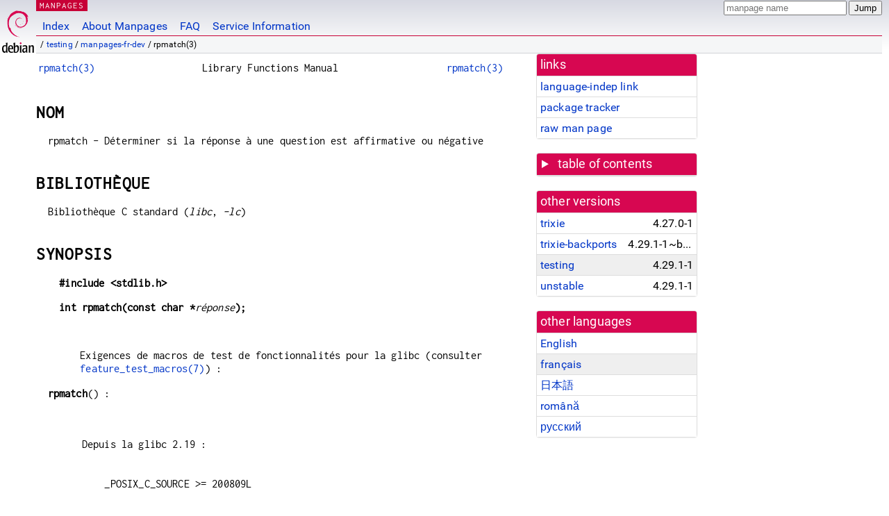

--- FILE ---
content_type: text/html; charset=utf-8
request_url: https://manpages.debian.org/testing/manpages-fr-dev/rpmatch.3.fr.html
body_size: 7082
content:
<!DOCTYPE html>
<html lang="fr">
<head>
<meta charset="UTF-8">
<meta name="viewport" content="width=device-width, initial-scale=1.0">
<title>rpmatch(3) — manpages-fr-dev — Debian testing — Debian Manpages</title>
<style type="text/css">
@font-face {
  font-family: 'Inconsolata';
  src: local('Inconsolata'), url(/Inconsolata.woff2) format('woff2'), url(/Inconsolata.woff) format('woff');
  font-display: swap;
}

@font-face {
  font-family: 'Roboto';
  font-style: normal;
  font-weight: 400;
  src: local('Roboto'), local('Roboto Regular'), local('Roboto-Regular'), url(/Roboto-Regular.woff2) format('woff2'), url(/Roboto-Regular.woff) format('woff');
  font-display: swap;
}

body {
	color: #000;
	background-color: white;
	background-image: linear-gradient(to bottom, #d7d9e2, #fff 70px);
	background-position: 0 0;
	background-repeat: repeat-x;
	font-family: sans-serif;
	font-size: 100%;
	line-height: 1.2;
	letter-spacing: 0.15px;
	margin: 0;
	padding: 0;
}

body > div#header {
	padding: 0 10px 0 52px;
}

#logo {
	position: absolute;
	top: 0;
	left: 0;
	border-left: 1px solid transparent;
	border-right: 1px solid transparent;
	border-bottom: 1px solid transparent;
	width: 50px;
	height: 5.07em;
	min-height: 65px;
}

#logo a {
	display: block;
	height: 100%;
}

#logo img {
	margin-top: 5px;
	position: absolute;
	bottom: 0.3em;
	overflow: auto;
	border: 0;
}

p.section {
	margin: 0;
	padding: 0 5px 0 5px;
	font-size: 13px;
	line-height: 16px;
	color: white;
	letter-spacing: 0.08em;
	position: absolute;
	top: 0px;
	left: 52px;
	background-color: #c70036;
}

p.section a {
	color: white;
	text-decoration: none;
}

.hidecss {
	display: none;
}

#searchbox {
	text-align:left;
	line-height: 1;
	margin: 0 10px 0 0.5em;
	padding: 1px 0 1px 0;
	position: absolute;
	top: 0;
	right: 0;
	font-size: .75em;
}

#navbar {
	border-bottom: 1px solid #c70036;
}

#navbar ul {
	margin: 0;
	padding: 0;
	overflow: hidden;
}

#navbar li {
	list-style: none;
	float: left;
}

#navbar a {
	display: block;
	padding: 1.75em .5em .25em .5em;
	color: #0035c7;
	text-decoration: none;
	border-left: 1px solid transparent;
	border-right: 1px solid transparent;
}

#navbar a:hover
, #navbar a:visited:hover {
	background-color: #f5f6f7;
	border-left: 1px solid  #d2d3d7;
	border-right: 1px solid #d2d3d7;
	text-decoration: underline;
}

a:link {
	color: #0035c7;
}

a:visited {
	color: #54638c;
}

#breadcrumbs {
	line-height: 2;
	min-height: 20px;
	margin: 0;
	padding: 0;
	font-size: 0.75em;
	background-color: #f5f6f7;
	border-bottom: 1px solid #d2d3d7;
}

#breadcrumbs:before {
	margin-left: 0.5em;
	margin-right: 0.5em;
}

#content {
    margin: 0 10px 0 52px;
    display: flex;
    flex-direction: row;
    word-wrap: break-word;
}

.paneljump {
    background-color: #d70751;
    padding: 0.5em;
    border-radius: 3px;
    margin-right: .5em;
    display: none;
}

.paneljump a,
.paneljump a:visited,
.paneljump a:hover,
.paneljump a:focus {
    color: white;
}

@media all and (max-width: 800px) {
    #content {
	flex-direction: column;
	margin: 0.5em;
    }
    .paneljump {
	display: block;
    }
}

.panels {
    display: block;
    order: 2;
}

.maincontent {
    width: 100%;
    max-width: 80ch;
    order: 1;
}

.mandoc {
    font-family: monospace;
    font-size: 1.04rem;
}

.mandoc pre {
    white-space: pre-wrap;
}

body > div#footer {
	border: 1px solid #dfdfe0;
	border-left: 0;
	border-right: 0;
	background-color: #f5f6f7;
	padding: 1em;
	margin: 1em 10px 0 52px;
	font-size: 0.75em;
	line-height: 1.5em;
}

hr {
	border-top: 1px solid #d2d3d7;
	border-bottom: 1px solid white;
	border-left: 0;
	border-right: 0;
	margin: 1.4375em 0 1.5em 0;
	height: 0;
	background-color: #bbb;
}

#content p {
    padding-left: 1em;
}

 

a, a:hover, a:focus, a:visited {
    color: #0530D7;
    text-decoration: none;
}

 
.panel {
  padding: 15px;
  margin-bottom: 20px;
  background-color: #ffffff;
  border: 1px solid #dddddd;
  border-radius: 4px;
  -webkit-box-shadow: 0 1px 1px rgba(0, 0, 0, 0.05);
          box-shadow: 0 1px 1px rgba(0, 0, 0, 0.05);
}

.panel-heading, .panel details {
  margin: -15px -15px 0px;
  background-color: #d70751;
  border-bottom: 1px solid #dddddd;
  border-top-right-radius: 3px;
  border-top-left-radius: 3px;
}

.panel-heading, .panel summary {
  padding: 5px 5px;
  font-size: 17.5px;
  font-weight: 500;
  color: #ffffff;
  outline-style: none;
}

.panel summary {
    padding-left: 7px;
}

summary, details {
    display: block;
}

.panel details ul {
  margin: 0;
}

.panel-footer {
  padding: 5px 5px;
  margin: 15px -15px -15px;
  background-color: #f5f5f5;
  border-top: 1px solid #dddddd;
  border-bottom-right-radius: 3px;
  border-bottom-left-radius: 3px;
}
.panel-info {
  border-color: #bce8f1;
}

.panel-info .panel-heading {
  color: #3a87ad;
  background-color: #d9edf7;
  border-color: #bce8f1;
}


.list-group {
  padding-left: 0;
  margin-bottom: 20px;
  background-color: #ffffff;
}

.list-group-item {
  position: relative;
  display: block;
  padding: 5px 5px 5px 5px;
  margin-bottom: -1px;
  border: 1px solid #dddddd;
}

.list-group-item > .list-item-key {
  min-width: 27%;
  display: inline-block;
}
.list-group-item > .list-item-key.versions-repository {
  min-width: 40%;
}
.list-group-item > .list-item-key.versioned-links-version {
  min-width: 40%
}


.versioned-links-icon {
  margin-right: 2px;
}
.versioned-links-icon a {
  color: black;
}
.versioned-links-icon a:hover {
  color: blue;
}
.versioned-links-icon-inactive {
  opacity: 0.5;
}

.list-group-item:first-child {
  border-top-right-radius: 4px;
  border-top-left-radius: 4px;
}

.list-group-item:last-child {
  margin-bottom: 0;
  border-bottom-right-radius: 4px;
  border-bottom-left-radius: 4px;
}

.list-group-item-heading {
  margin-top: 0;
  margin-bottom: 5px;
}

.list-group-item-text {
  margin-bottom: 0;
  line-height: 1.3;
}

.list-group-item:hover {
  background-color: #f5f5f5;
}

.list-group-item.active a {
  z-index: 2;
}

.list-group-item.active {
  background-color: #efefef;
}

.list-group-flush {
  margin: 15px -15px -15px;
}
.panel .list-group-flush {
  margin-top: -1px;
}

.list-group-flush .list-group-item {
  border-width: 1px 0;
}

.list-group-flush .list-group-item:first-child {
  border-top-right-radius: 0;
  border-top-left-radius: 0;
}

.list-group-flush .list-group-item:last-child {
  border-bottom: 0;
}

 

.panel {
float: right;
clear: right;
min-width: 200px;
}

.toc {
     
    width: 200px;
}

.toc li {
    font-size: 98%;
    letter-spacing: 0.02em;
    display: flex;
}

.otherversions {
     
    width: 200px;
}

.otherversions li,
.otherlangs li {
    display: flex;
}

.otherversions a,
.otherlangs a {
    flex-shrink: 0;
}

.pkgversion,
.pkgname,
.toc a {
    text-overflow: ellipsis;
    overflow: hidden;
    white-space: nowrap;
}

.pkgversion,
.pkgname {
    margin-left: auto;
    padding-left: 1em;
}

 

.mandoc {
     
    overflow: hidden;
    margin-top: .5em;
    margin-right: 45px;
}
table.head, table.foot {
    width: 100%;
}
.head-vol {
    text-align: center;
}
.head-rtitle {
    text-align: right;
}

 
.spacer, .Pp {
    min-height: 1em;
}

pre {
    margin-left: 2em;
}

.anchor {
    margin-left: .25em;
    visibility: hidden;
}

h1:hover .anchor,
h2:hover .anchor,
h3:hover .anchor,
h4:hover .anchor,
h5:hover .anchor,
h6:hover .anchor {
    visibility: visible;
}

h1, h2, h3, h4, h5, h6 {
    letter-spacing: .07em;
    margin-top: 1.5em;
    margin-bottom: .35em;
}

h1 {
    font-size: 150%;
}

h2 {
    font-size: 125%;
}

@media print {
    #header, #footer, .panel, .anchor, .paneljump {
	display: none;
    }
    #content {
	margin: 0;
    }
    .mandoc {
	margin: 0;
    }
}

 
 

.Bd { }
.Bd-indent {	margin-left: 3.8em; }

.Bl-bullet {	list-style-type: disc;
		padding-left: 1em; }
.Bl-bullet > li { }
.Bl-dash {	list-style-type: none;
		padding-left: 0em; }
.Bl-dash > li:before {
		content: "\2014  "; }
.Bl-item {	list-style-type: none;
		padding-left: 0em; }
.Bl-item > li { }
.Bl-compact > li {
		margin-top: 0em; }

.Bl-enum {	padding-left: 2em; }
.Bl-enum > li { }
.Bl-compact > li {
		margin-top: 0em; }

.Bl-diag { }
.Bl-diag > dt {
		font-style: normal;
		font-weight: bold; }
.Bl-diag > dd {
		margin-left: 0em; }
.Bl-hang { }
.Bl-hang > dt { }
.Bl-hang > dd {
		margin-left: 5.5em; }
.Bl-inset { }
.Bl-inset > dt { }
.Bl-inset > dd {
		margin-left: 0em; }
.Bl-ohang { }
.Bl-ohang > dt { }
.Bl-ohang > dd {
		margin-left: 0em; }
.Bl-tag {	margin-left: 5.5em; }
.Bl-tag > dt {
		float: left;
		margin-top: 0em;
		margin-left: -5.5em;
		padding-right: 1.2em;
		vertical-align: top; }
.Bl-tag > dd {
		clear: both;
		width: 100%;
		margin-top: 0em;
		margin-left: 0em;
		vertical-align: top;
		overflow: auto; }
.Bl-compact > dt {
		margin-top: 0em; }

.Bl-column { }
.Bl-column > tbody > tr { }
.Bl-column > tbody > tr > td {
		margin-top: 1em; }
.Bl-compact > tbody > tr > td {
		margin-top: 0em; }

.Rs {		font-style: normal;
		font-weight: normal; }
.RsA { }
.RsB {		font-style: italic;
		font-weight: normal; }
.RsC { }
.RsD { }
.RsI {		font-style: italic;
		font-weight: normal; }
.RsJ {		font-style: italic;
		font-weight: normal; }
.RsN { }
.RsO { }
.RsP { }
.RsQ { }
.RsR { }
.RsT {		text-decoration: underline; }
.RsU { }
.RsV { }

.eqn { }
.tbl { }

.HP {		margin-left: 3.8em;
		text-indent: -3.8em; }

 

table.Nm { }
code.Nm {	font-style: normal;
		font-weight: bold;
		font-family: inherit; }
.Fl {		font-style: normal;
		font-weight: bold;
		font-family: inherit; }
.Cm {		font-style: normal;
		font-weight: bold;
		font-family: inherit; }
.Ar {		font-style: italic;
		font-weight: normal; }
.Op {		display: inline; }
.Ic {		font-style: normal;
		font-weight: bold;
		font-family: inherit; }
.Ev {		font-style: normal;
		font-weight: normal;
		font-family: monospace; }
.Pa {		font-style: italic;
		font-weight: normal; }

 

.Lb { }
code.In {	font-style: normal;
		font-weight: bold;
		font-family: inherit; }
a.In { }
.Fd {		font-style: normal;
		font-weight: bold;
		font-family: inherit; }
.Ft {		font-style: italic;
		font-weight: normal; }
.Fn {		font-style: normal;
		font-weight: bold;
		font-family: inherit; }
.Fa {		font-style: italic;
		font-weight: normal; }
.Vt {		font-style: italic;
		font-weight: normal; }
.Va {		font-style: italic;
		font-weight: normal; }
.Dv {		font-style: normal;
		font-weight: normal;
		font-family: monospace; }
.Er {		font-style: normal;
		font-weight: normal;
		font-family: monospace; }

 

.An { }
.Lk { }
.Mt { }
.Cd {		font-style: normal;
		font-weight: bold;
		font-family: inherit; }
.Ad {		font-style: italic;
		font-weight: normal; }
.Ms {		font-style: normal;
		font-weight: bold; }
.St { }
.Ux { }

 

.Bf {		display: inline; }
.No {		font-style: normal;
		font-weight: normal; }
.Em {		font-style: italic;
		font-weight: normal; }
.Sy {		font-style: normal;
		font-weight: bold; }
.Li {		font-style: normal;
		font-weight: normal;
		font-family: monospace; }
body {
  font-family: 'Roboto', sans-serif;
}

.mandoc, .mandoc pre, .mandoc code, p.section {
  font-family: 'Inconsolata', monospace;
}

</style>
<link rel="search" title="Debian manpages" type="application/opensearchdescription+xml" href="/opensearch.xml">
<link rel="alternate" href="/testing/manpages-dev/rpmatch.3.en.html" hreflang="en">
<link rel="alternate" href="/testing/manpages-fr-dev/rpmatch.3.fr.html" hreflang="fr">
<link rel="alternate" href="/testing/manpages-ja-dev/rpmatch.3.ja.html" hreflang="ja">
<link rel="alternate" href="/testing/manpages-ro-dev/rpmatch.3.ro.html" hreflang="ro">
<link rel="alternate" href="/testing/manpages-ru-dev/rpmatch.3.ru.html" hreflang="ru">
</head>
<body>
<div id="header">
   <div id="upperheader">
   <div id="logo">
  <a href="https://www.debian.org/" title="Debian Home"><img src="/openlogo-50.svg" alt="Debian" width="50" height="61"></a>
  </div>
  <p class="section"><a href="/">MANPAGES</a></p>
  <div id="searchbox">
    <form action="https://dyn.manpages.debian.org/jump" method="get">
      <input type="hidden" name="suite" value="testing">
      <input type="hidden" name="binarypkg" value="manpages-fr-dev">
      <input type="hidden" name="section" value="3">
      <input type="hidden" name="language" value="fr">
      <input type="text" name="q" placeholder="manpage name" required>
      <input type="submit" value="Jump">
    </form>
  </div>
 </div>
<div id="navbar">
<p class="hidecss"><a href="#content">Skip Quicknav</a></p>
<ul>
   <li><a href="/">Index</a></li>
   <li><a href="/about.html">About Manpages</a></li>
   <li><a href="/faq.html">FAQ</a></li>
   <li><a href="https://wiki.debian.org/manpages.debian.org">Service Information</a></li>
</ul>
</div>
   <p id="breadcrumbs">&nbsp;
     
     &#x2F; <a href="/contents-testing.html">testing</a>
     
     
     
     &#x2F; <a href="/testing/manpages-fr-dev/index.html">manpages-fr-dev</a>
     
     
     
     &#x2F; rpmatch(3)
     
     </p>
</div>
<div id="content">


<div class="panels" id="panels">
<div class="panel" role="complementary">
<div class="panel-heading" role="heading">
links
</div>
<div class="panel-body">
<ul class="list-group list-group-flush">
<li class="list-group-item">
<a href="/testing/manpages-fr-dev/rpmatch.3">language-indep link</a>
</li>
<li class="list-group-item">
<a href="https://tracker.debian.org/pkg/manpages-fr-dev">package tracker</a>
</li>
<li class="list-group-item">
<a href="/testing/manpages-fr-dev/rpmatch.3.fr.gz">raw man page</a>
</li>
</ul>
</div>
</div>

<div class="panel toc" role="complementary" style="padding-bottom: 0">
<details>
<summary>
table of contents
</summary>
<div class="panel-body">
<ul class="list-group list-group-flush">

<li class="list-group-item">
  <a class="toclink" href="#NOM" title="NOM">NOM</a>
</li>

<li class="list-group-item">
  <a class="toclink" href="#BIBLIOTH%C3%88QUE" title="BIBLIOTHÈQUE">BIBLIOTHÈQUE</a>
</li>

<li class="list-group-item">
  <a class="toclink" href="#SYNOPSIS" title="SYNOPSIS">SYNOPSIS</a>
</li>

<li class="list-group-item">
  <a class="toclink" href="#DESCRIPTION" title="DESCRIPTION">DESCRIPTION</a>
</li>

<li class="list-group-item">
  <a class="toclink" href="#VALEUR_RENVOY%C3%89E" title="VALEUR RENVOYÉE">VALEUR RENVOYÉE</a>
</li>

<li class="list-group-item">
  <a class="toclink" href="#ERREURS" title="ERREURS">ERREURS</a>
</li>

<li class="list-group-item">
  <a class="toclink" href="#ATTRIBUTS" title="ATTRIBUTS">ATTRIBUTS</a>
</li>

<li class="list-group-item">
  <a class="toclink" href="#STANDARDS" title="STANDARDS">STANDARDS</a>
</li>

<li class="list-group-item">
  <a class="toclink" href="#HISTORIQUE" title="HISTORIQUE">HISTORIQUE</a>
</li>

<li class="list-group-item">
  <a class="toclink" href="#BOGUES" title="BOGUES">BOGUES</a>
</li>

<li class="list-group-item">
  <a class="toclink" href="#EXEMPLES" title="EXEMPLES">EXEMPLES</a>
</li>

<li class="list-group-item">
  <a class="toclink" href="#VOIR_AUSSI" title="VOIR AUSSI">VOIR AUSSI</a>
</li>

<li class="list-group-item">
  <a class="toclink" href="#TRADUCTION" title="TRADUCTION">TRADUCTION</a>
</li>

</ul>
</div>
</details>
</div>

<div class="panel otherversions" role="complementary">
<div class="panel-heading" role="heading">
other versions
</div>
<div class="panel-body">
<ul class="list-group list-group-flush">

<li class="list-group-item">
<a href="/trixie/manpages-fr-dev/rpmatch.3.fr.html">trixie</a> <span class="pkgversion" title="4.27.0-1">4.27.0-1</span>
</li>

<li class="list-group-item">
<a href="/trixie-backports/manpages-fr-dev/rpmatch.3.fr.html">trixie-backports</a> <span class="pkgversion" title="4.29.1-1~bpo13&#43;1">4.29.1-1~bpo13&#43;1</span>
</li>

<li class="list-group-item active">
<a href="/testing/manpages-fr-dev/rpmatch.3.fr.html">testing</a> <span class="pkgversion" title="4.29.1-1">4.29.1-1</span>
</li>

<li class="list-group-item">
<a href="/unstable/manpages-fr-dev/rpmatch.3.fr.html">unstable</a> <span class="pkgversion" title="4.29.1-1">4.29.1-1</span>
</li>

</ul>
</div>
</div>


<div class="panel otherlangs" role="complementary">
<div class="panel-heading" role="heading">
other languages
</div>
<div class="panel-body">
<ul class="list-group list-group-flush">

<li class="list-group-item">
<a href="/testing/manpages-dev/rpmatch.3.en.html" title="English (en)">English</a>

</li>

<li class="list-group-item active">
<a href="/testing/manpages-fr-dev/rpmatch.3.fr.html" title="French (fr)">français</a>

</li>

<li class="list-group-item">
<a href="/testing/manpages-ja-dev/rpmatch.3.ja.html" title="Japanese (ja)">日本語</a>

</li>

<li class="list-group-item">
<a href="/testing/manpages-ro-dev/rpmatch.3.ro.html" title="Romanian (ro)">română</a>

</li>

<li class="list-group-item">
<a href="/testing/manpages-ru-dev/rpmatch.3.ru.html" title="Russian (ru)">русский</a>

</li>

</ul>
</div>
</div>





</div>

<div class="maincontent">
<p class="paneljump"><a href="#panels">Scroll to navigation</a></p>
<div class="mandoc">
<table class="head">
  <tbody><tr>
    <td class="head-ltitle"><a href="/testing/manpages-fr-dev/rpmatch.3.fr.html">rpmatch(3)</a></td>
    <td class="head-vol">Library Functions Manual</td>
    <td class="head-rtitle"><a href="/testing/manpages-fr-dev/rpmatch.3.fr.html">rpmatch(3)</a></td>
  </tr>
</tbody></table>
<div class="manual-text">
<section class="Sh">
<h1 class="Sh" id="NOM">NOM<a class="anchor" href="#NOM">¶</a></h1>
<p class="Pp">rpmatch - Déterminer si la réponse à une
    question est affirmative ou négative</p>
</section>
<section class="Sh">
<h1 class="Sh" id="BIBLIOTHÈQUE">BIBLIOTHÈQUE<a class="anchor" href="#BIBLIOTH%C3%88QUE">¶</a></h1>
<p class="Pp">Bibliothèque C standard
  (<i>libc</i>, <i>-lc</i>)</p>
</section>
<section class="Sh">
<h1 class="Sh" id="SYNOPSIS">SYNOPSIS<a class="anchor" href="#SYNOPSIS">¶</a></h1>
<pre><b>#include &lt;stdlib.h&gt;</b></pre>
<pre><b>int rpmatch(const char *</b><i>réponse</i><b>);</b></pre>
<p class="Pp"></p>
<div class="Bd-indent">Exigences de macros de test de fonctionnalités
  pour la glibc (consulter <a href="/testing/manpages-fr/feature_test_macros.7.fr.html">feature_test_macros(7)</a>) :</div>
<p class="Pp"><b>rpmatch</b>() :</p>
<pre><br/>
    Depuis la glibc 2.19 :
<br/>
        _POSIX_C_SOURCE &gt;= 200809L
<br/>
    glibc 2.19 et antérieures :
<br/>
        _ATFILE_SOURCE</pre>
</section>
<section class="Sh">
<h1 class="Sh" id="DESCRIPTION">DESCRIPTION<a class="anchor" href="#DESCRIPTION">¶</a></h1>
<p class="Pp"><b>rpmatch</b>() gère une réponse d&#39;un utilisateur
    à une question oui ou non, avec support pour
  l&#39;internationalisation.</p>
<p class="Pp"><i>réponse</i> doit être une chaîne de
    caractères, terminée par le caractère nul, contenant
    une réponse fournie par un utilisateur, peut-être obtenue avec
    <a href="/testing/manpages-fr-dev/fgets.3.fr.html">fgets(3)</a> ou <a href="/testing/manpages-fr-dev/getline.3.fr.html">getline(3)</a>.</p>
<p class="Pp">La préférence de langue de l&#39;utilisateur est prise
    en compte par les variables d&#39;environnement <b>LANG</b>, <b>LC_MESSAGES</b>
    et <b>LC_ALL</b> si le programme a appelé <a href="/testing/manpages-fr-dev/setlocale.3.fr.html">setlocale(3)</a> pour
    effectuer leurs modifications.</p>
<p class="Pp">Quels que soient les paramètres régionaux, les
    réponses correspondant à <b>^[Yy]</b> sont toujours
    acceptées comme affirmatives, et celles correspondant à
    <b>^[Nn]</b> sont toujours acceptées comme négatives.</p>
</section>
<section class="Sh">
<h1 class="Sh" id="VALEUR_RENVOYÉE">VALEUR RENVOYÉE<a class="anchor" href="#VALEUR_RENVOY%C3%89E">¶</a></h1>
<p class="Pp">Après l&#39;examen de <i>réponse</i>, <b>rpmatch</b>()
    renvoie 0 dans le cas d&#39;une réponse négative
    (« Non »), 1 dans le cas d&#39;une réponse
    affirmative (« Oui »), et -1 si la valeur de
    <i>réponse</i> n&#39;est pas reconnue.</p>
</section>
<section class="Sh">
<h1 class="Sh" id="ERREURS">ERREURS<a class="anchor" href="#ERREURS">¶</a></h1>
<p class="Pp">Une valeur de retour de -1 indique soit une entrée
    invalide, soit une autre erreur. Il n&#39;est pas correct de ne tester que la
    non nullité de la valeur de retour.</p>
<p class="Pp"><b>rpmatch</b>() peut échouer pour les mêmes raisons
    que <a href="/testing/manpages-fr-dev/regcomp.3.fr.html">regcomp(3)</a> ou <a href="/testing/manpages-fr-dev/regexec.3.fr.html">regexec(3)</a> échouerait ;
    l&#39;erreur n&#39;est pas disponible dans <i>errno</i> ou ailleurs mais indique un
    échec du moteur d&#39;expressions rationnelles (mais ce cas ne peut pas
    être distingué de celui d&#39;une valeur de <i>réponse</i>
    non reconnue).</p>
</section>
<section class="Sh">
<h1 class="Sh" id="ATTRIBUTS">ATTRIBUTS<a class="anchor" href="#ATTRIBUTS">¶</a></h1>
<p class="Pp">Pour une explication des termes utilisés dans cette
    section, consulter <a href="/testing/manpages-fr/attributes.7.fr.html">attributes(7)</a>.</p>
<table class="tbl" border="1" style="border-style: solid;">
  <tbody><tr>
    <td><b>Interface</b></td>
    <td><b>Attribut</b></td>
    <td><b>Valeur</b></td>
  </tr>
  <tr>
    <td><b>rpmatch</b>()</td>
    <td>Sécurité des threads</td>
    <td>MT-Safe locale</td>
  </tr>
</tbody></table>
</section>
<section class="Sh">
<h1 class="Sh" id="STANDARDS">STANDARDS<a class="anchor" href="#STANDARDS">¶</a></h1>
<p class="Pp">Aucun.</p>
</section>
<section class="Sh">
<h1 class="Sh" id="HISTORIQUE">HISTORIQUE<a class="anchor" href="#HISTORIQUE">¶</a></h1>
<p class="Pp">GNU, FreeBSD, AIX.</p>
</section>
<section class="Sh">
<h1 class="Sh" id="BOGUES">BOGUES<a class="anchor" href="#BOGUES">¶</a></h1>
<p class="Pp">The <b>YESEXPR</b> and <b>NOEXPR</b> of some locales (including
    &#34;C&#34;) only inspect the first character of the <i>response</i>. This
    can mean that &#34;yno&#34; et al. resolve to <b>1</b>. This is an
    unfortunate historical side-effect which should be fixed in time with proper
    localisation, and should not deter from <b>rpmatch</b>() being the proper
    way to distinguish between binary answers.</p>
</section>
<section class="Sh">
<h1 class="Sh" id="EXEMPLES">EXEMPLES<a class="anchor" href="#EXEMPLES">¶</a></h1>
<p class="Pp">Le programme exemple suivant affiche les résultats lorsque
    <b>rpmatch</b>() est appliqué à la chaîne fournie comme
    argument de la ligne de commande du programme.</p>
<p class="Pp"></p>
<pre>#define _DEFAULT_SOURCE
#include &lt;locale.h&gt;
#include &lt;stdio.h&gt;
#include &lt;stdlib.h&gt;
#include &lt;string.h&gt;
int
main(int argc, char *argv[])
{
<br/>
    if (argc != 2 || strcmp(argv[1], &#34;--help&#34;) == 0) {
<br/>
        fprintf(stderr, &#34;%s réponse\n&#34;, argv[0]);
<br/>
        exit(EXIT_FAILURE);
<br/>
    }
<br/>
    setlocale(LC_ALL, &#34;&#34;);
<br/>
    printf(&#34;rpmatch() a renvoyé : %d\n&#34;, rpmatch(argv[1]));
<br/>
    exit(EXIT_SUCCESS);
}
</pre>
</section>
<section class="Sh">
<h1 class="Sh" id="VOIR_AUSSI">VOIR AUSSI<a class="anchor" href="#VOIR_AUSSI">¶</a></h1>
<p class="Pp"><a href="/testing/manpages-fr-dev/fgets.3.fr.html">fgets(3)</a>, <a href="/testing/manpages-fr-dev/getline.3.fr.html">getline(3)</a>, <a href="/testing/manpages-fr-dev/nl_langinfo.3.fr.html">nl_langinfo(3)</a>,
    <a href="/testing/manpages-fr-dev/regcomp.3.fr.html">regcomp(3)</a>, <a href="/testing/manpages-fr-dev/setlocale.3.fr.html">setlocale(3)</a></p>
</section>
<section class="Sh">
<h1 class="Sh" id="TRADUCTION">TRADUCTION<a class="anchor" href="#TRADUCTION">¶</a></h1>
<p class="Pp">La traduction française de cette page de manuel a
    été créée par Christophe Blaess
    &lt;<a href="https://www.blaess.fr/christophe/">https://www.blaess.fr/christophe/</a>&gt;, Stéphan Rafin
    &lt;stephan.rafin@laposte.net&gt;, Thierry Vignaud
    &lt;tvignaud@mandriva.com&gt;, François Micaux, Alain Portal
    &lt;aportal@univ-montp2.fr&gt;, Jean-Philippe Guérard
    &lt;fevrier@tigreraye.org&gt;, Jean-Luc Coulon (f5ibh)
    &lt;jean-luc.coulon@wanadoo.fr&gt;, Julien Cristau
    &lt;jcristau@debian.org&gt;, Thomas Huriaux
    &lt;thomas.huriaux@gmail.com&gt;, Nicolas François
    &lt;nicolas.francois@centraliens.net&gt;, Florentin Duneau
    &lt;fduneau@gmail.com&gt;, Simon Paillard
    &lt;simon.paillard@resel.enst-bretagne.fr&gt;, Denis Barbier
    &lt;barbier@debian.org&gt;, David Prévot &lt;david@tilapin.org&gt; et
    Jean-Pierre Giraud &lt;jean-pierregiraud@neuf.fr&gt;</p>
<p class="Pp">Cette traduction est une documentation libre ; veuillez
    vous reporter à la
    <a class="Lk" href="https://www.gnu.org/licenses/gpl-3.0.html">GNU General
    Public License version 3</a> concernant les conditions de copie et de
    distribution. Il n&#39;y a aucune RESPONSABILITÉ LÉGALE.</p>
<p class="Pp">Si vous découvrez un bogue dans la traduction de cette page
    de manuel, veuillez envoyer un message à
    <a class="Mt" href="mailto:debian-l10n-french@lists.debian.org">debian-l10n-french@lists.debian.org</a>.</p>
</section>
</div>
<table class="foot">
  <tbody><tr>
    <td class="foot-date">21 septembre 2025</td>
    <td class="foot-os">Pages du manuel de Linux 6.16</td>
  </tr>
</tbody></table>
</div>

</div>
</div>
<div id="footer">

<p><table>
<tr>
<td>
Source file:
</td>
<td>
rpmatch.3.fr.gz (from <a href="http://snapshot.debian.org/package/manpages-l10n/4.29.1-1/">manpages-fr-dev 4.29.1-1</a>)
</td>
</tr>

<tr>
<td>
Source last updated:
</td>
<td>
2025-12-19T05:27:14Z
</td>
</tr>

<tr>
<td>
Converted to HTML:
</td>
<td>
2025-12-30T10:43:04Z
</td>
</tr>
</table></p>

<hr>
<div id="fineprint">
<p>debiman HEAD, see <a
href="https://github.com/Debian/debiman/">github.com/Debian/debiman</a>.
Found a problem? See the <a href="/faq.html">FAQ</a>.</p>
</div>
</div>

<script type="application/ld+json">
"{\"@context\":\"http://schema.org\",\"@type\":\"BreadcrumbList\",\"itemListElement\":[{\"@type\":\"ListItem\",\"position\":1,\"item\":{\"@type\":\"Thing\",\"@id\":\"/contents-testing.html\",\"name\":\"testing\"}},{\"@type\":\"ListItem\",\"position\":2,\"item\":{\"@type\":\"Thing\",\"@id\":\"/testing/manpages-fr-dev/index.html\",\"name\":\"manpages-fr-dev\"}},{\"@type\":\"ListItem\",\"position\":3,\"item\":{\"@type\":\"Thing\",\"@id\":\"\",\"name\":\"rpmatch(3)\"}}]}"
</script>
